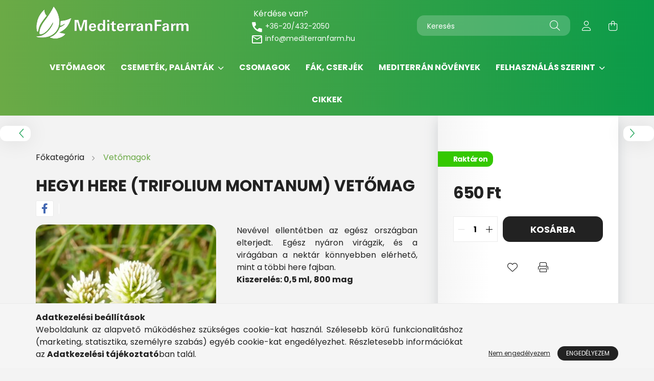

--- FILE ---
content_type: text/html; charset=UTF-8
request_url: https://www.mediterranfarm.hu/termek/hegyi-here-trifolium-montanum-vetomag
body_size: 18800
content:
<!DOCTYPE html>
<html lang="hu">
<head>
    <meta charset="utf-8">
<meta name="description" content="Hegyi here (Trifolium montanum) vetőmag, Nevével ellentétben az egész országban elterjedt. Egész nyáron virágzik, és a virágában a nektár könnyebben elérhető, m">
<meta name="robots" content="index, follow">
<meta http-equiv="X-UA-Compatible" content="IE=Edge">
<meta property="og:site_name" content="MediterranFarm kertészet" />
<meta property="og:title" content="Hegyi here (Trifolium montanum) vetőmag - MediterranFarm ker">
<meta property="og:description" content="Hegyi here (Trifolium montanum) vetőmag, Nevével ellentétben az egész országban elterjedt. Egész nyáron virágzik, és a virágában a nektár könnyebben elérhető, m">
<meta property="og:type" content="product">
<meta property="og:url" content="https://www.mediterranfarm.hu/termek/hegyi-here-trifolium-montanum-vetomag">
<meta property="og:image" content="https://www.mediterranfarm.hu/img/47125/product_326_altpic_1/product_326.jpg">
<meta name="google-site-verification" content="xt3avfsuFoA5u5F5BkKhJXdmGyTHDeAR5gEFV_QJihc">
<meta name="theme-color" content="#6BAA46">
<meta name="msapplication-TileColor" content="#6BAA46">
<meta name="mobile-web-app-capable" content="yes">
<meta name="apple-mobile-web-app-capable" content="yes">
<meta name="MobileOptimized" content="320">
<meta name="HandheldFriendly" content="true">

<title>Hegyi here (Trifolium montanum) vetőmag - MediterranFarm ker</title>


<script>
var service_type="shop";
var shop_url_main="https://www.mediterranfarm.hu";
var actual_lang="hu";
var money_len="0";
var money_thousend=" ";
var money_dec=",";
var shop_id=47125;
var unas_design_url="https:"+"/"+"/"+"www.mediterranfarm.hu"+"/"+"!common_design"+"/"+"base"+"/"+"002101"+"/";
var unas_design_code='002101';
var unas_base_design_code='2100';
var unas_design_ver=4;
var unas_design_subver=4;
var unas_shop_url='https://www.mediterranfarm.hu';
var responsive="yes";
var price_nullcut_disable=1;
var config_plus=new Array();
config_plus['product_tooltip']=1;
config_plus['cart_redirect']=1;
config_plus['money_type']='Ft';
config_plus['money_type_display']='Ft';
var lang_text=new Array();

var UNAS = UNAS || {};
UNAS.shop={"base_url":'https://www.mediterranfarm.hu',"domain":'www.mediterranfarm.hu',"username":'mediterranfarm.unas.hu',"id":47125,"lang":'hu',"currency_type":'Ft',"currency_code":'HUF',"currency_rate":'1',"currency_length":0,"base_currency_length":0,"canonical_url":'https://www.mediterranfarm.hu/termek/hegyi-here-trifolium-montanum-vetomag'};
UNAS.design={"code":'002101',"page":'product_details'};
UNAS.api_auth="c2c2e2cfcb6798b86474597944640902";
UNAS.customer={"email":'',"id":0,"group_id":0,"without_registration":0};
UNAS.shop["category_id"]="100009";
UNAS.shop["sku"]="product_326";
UNAS.shop["product_id"]="811220230";
UNAS.shop["only_private_customer_can_purchase"] = false;
 

UNAS.text = {
    "button_overlay_close": `Bezár`,
    "popup_window": `Felugró ablak`,
    "list": `lista`,
    "updating_in_progress": `frissítés folyamatban`,
    "updated": `frissítve`,
    "is_opened": `megnyitva`,
    "is_closed": `bezárva`,
    "deleted": `törölve`,
    "consent_granted": `hozzájárulás megadva`,
    "consent_rejected": `hozzájárulás elutasítva`,
    "field_is_incorrect": `mező hibás`,
    "error_title": `Hiba!`,
    "product_variants": `termék változatok`,
    "product_added_to_cart": `A termék a kosárba került`,
    "product_added_to_cart_with_qty_problem": `A termékből csak [qty_added_to_cart] [qty_unit] került kosárba`,
    "product_removed_from_cart": `A termék törölve a kosárból`,
    "reg_title_name": `Név`,
    "reg_title_company_name": `Cégnév`,
    "number_of_items_in_cart": `Kosárban lévő tételek száma`,
    "cart_is_empty": `A kosár üres`,
    "cart_updated": `A kosár frissült`,
    "mandatory": `Kötelező!`
};



UNAS.text["delete_from_favourites"]= `Törlés a kedvencek közül`;
UNAS.text["add_to_favourites"]= `Kedvencekhez`;








window.lazySizesConfig=window.lazySizesConfig || {};
window.lazySizesConfig.loadMode=1;
window.lazySizesConfig.loadHidden=false;

window.dataLayer = window.dataLayer || [];
function gtag(){dataLayer.push(arguments)};
gtag('js', new Date());
</script>

<script src="https://www.mediterranfarm.hu/!common_packages/jquery/jquery-3.2.1.js?mod_time=1759314983"></script>
<script src="https://www.mediterranfarm.hu/!common_packages/jquery/plugins/migrate/migrate.js?mod_time=1759314984"></script>
<script src="https://www.mediterranfarm.hu/!common_packages/jquery/plugins/autocomplete/autocomplete.js?mod_time=1759314983"></script>
<script src="https://www.mediterranfarm.hu/!common_packages/jquery/plugins/tools/overlay/overlay.js?mod_time=1759314984"></script>
<script src="https://www.mediterranfarm.hu/!common_packages/jquery/plugins/tools/toolbox/toolbox.expose.js?mod_time=1759314984"></script>
<script src="https://www.mediterranfarm.hu/!common_packages/jquery/plugins/lazysizes/lazysizes.min.js?mod_time=1759314984"></script>
<script src="https://www.mediterranfarm.hu/!common_packages/jquery/plugins/lazysizes/plugins/bgset/ls.bgset.min.js?mod_time=1759314984"></script>
<script src="https://www.mediterranfarm.hu/!common_packages/jquery/own/shop_common/exploded/common.js?mod_time=1769410770"></script>
<script src="https://www.mediterranfarm.hu/!common_packages/jquery/own/shop_common/exploded/common_overlay.js?mod_time=1759314983"></script>
<script src="https://www.mediterranfarm.hu/!common_packages/jquery/own/shop_common/exploded/common_shop_popup.js?mod_time=1759314983"></script>
<script src="https://www.mediterranfarm.hu/!common_packages/jquery/own/shop_common/exploded/page_product_details.js?mod_time=1759314983"></script>
<script src="https://www.mediterranfarm.hu/!common_packages/jquery/own/shop_common/exploded/function_favourites.js?mod_time=1759314983"></script>
<script src="https://www.mediterranfarm.hu/!common_packages/jquery/own/shop_common/exploded/function_product_print.js?mod_time=1759314983"></script>
<script src="https://www.mediterranfarm.hu/!common_packages/jquery/plugins/hoverintent/hoverintent.js?mod_time=1759314984"></script>
<script src="https://www.mediterranfarm.hu/!common_packages/jquery/own/shop_tooltip/shop_tooltip.js?mod_time=1759314983"></script>
<script src="https://www.mediterranfarm.hu/!common_packages/jquery/plugins/responsive_menu/responsive_menu-unas.js?mod_time=1759314984"></script>
<script src="https://www.mediterranfarm.hu/!common_design/base/002100/main.js?mod_time=1759314986"></script>
<script src="https://www.mediterranfarm.hu/!common_packages/jquery/plugins/flickity/v3/flickity.pkgd.min.js?mod_time=1759314984"></script>
<script src="https://www.mediterranfarm.hu/!common_packages/jquery/plugins/toastr/toastr.min.js?mod_time=1759314984"></script>
<script src="https://www.mediterranfarm.hu/!common_packages/jquery/plugins/tippy/popper-2.4.4.min.js?mod_time=1759314984"></script>
<script src="https://www.mediterranfarm.hu/!common_packages/jquery/plugins/tippy/tippy-bundle.umd.min.js?mod_time=1759314984"></script>
<script src="https://www.mediterranfarm.hu/!common_packages/jquery/plugins/photoswipe/photoswipe.min.js?mod_time=1759314984"></script>
<script src="https://www.mediterranfarm.hu/!common_packages/jquery/plugins/photoswipe/photoswipe-ui-default.min.js?mod_time=1759314984"></script>

<link href="https://www.mediterranfarm.hu/temp/shop_47125_7fd6902737df8302d825c8e0c17c4fc2.css?mod_time=1770107143" rel="stylesheet" type="text/css">

<link href="https://www.mediterranfarm.hu/termek/hegyi-here-trifolium-montanum-vetomag" rel="canonical">
<link id="favicon-192x192" rel="icon" type="image/png" href="https://www.mediterranfarm.hu/shop_ordered/47125/pic/favicon-192.png" sizes="192x192">
<link href="https://www.mediterranfarm.hu/shop_ordered/47125/design_pic/favicon.ico" rel="shortcut icon">
<script>
        var google_consent=1;
    
        gtag('consent', 'default', {
           'ad_storage': 'denied',
           'ad_user_data': 'denied',
           'ad_personalization': 'denied',
           'analytics_storage': 'denied',
           'functionality_storage': 'denied',
           'personalization_storage': 'denied',
           'security_storage': 'granted'
        });

    
        gtag('consent', 'update', {
           'ad_storage': 'denied',
           'ad_user_data': 'denied',
           'ad_personalization': 'denied',
           'analytics_storage': 'denied',
           'functionality_storage': 'denied',
           'personalization_storage': 'denied',
           'security_storage': 'granted'
        });

        </script>
    <script async src="https://www.googletagmanager.com/gtag/js?id=G-2NG72Y2S0F"></script>    <script>
    gtag('config', 'G-2NG72Y2S0F');

        </script>
        <script>
    var google_analytics=1;

                gtag('event', 'view_item', {
              "currency": "HUF",
              "value": '650',
              "items": [
                  {
                      "item_id": "product_326",
                      "item_name": "Hegyi here (Trifolium montanum) vetőmag",
                      "item_category": "Vetőmagok",
                      "price": '650'
                  }
              ],
              'non_interaction': true
            });
               </script>
       <script>
        var google_ads=1;

                gtag('event','remarketing', {
            'ecomm_pagetype': 'product',
            'ecomm_prodid': ["product_326"],
            'ecomm_totalvalue': 650        });
            </script>
    

    <meta content="width=device-width, initial-scale=1.0" name="viewport" />
    <link rel="preconnect" href="https://fonts.gstatic.com">
    <link rel="preload" href="https://fonts.googleapis.com/css2?family=Poppins:wght@400;700&display=swap" as="style" />
    <link rel="stylesheet" href="https://fonts.googleapis.com/css2?family=Poppins:wght@400;700&display=swap" media="print" onload="this.media='all'">
    <noscript>
        <link rel="stylesheet" href="https://fonts.googleapis.com/css2?family=Poppins:wght@400;700&display=swap" />
    </noscript>
    
    
    
    
    

    
    
    
            
        
        
        
        
        
    
    
</head>




<body class='design_ver4 design_subver1 design_subver2 design_subver3 design_subver4' id="ud_shop_artdet">
    <div id="fb-root"></div>
    <script>
        window.fbAsyncInit = function() {
            FB.init({
                xfbml            : true,
                version          : 'v22.0'
            });
        };
    </script>
    <script async defer crossorigin="anonymous" src="https://connect.facebook.net/hu_HU/sdk.js"></script>
    <div id="image_to_cart" style="display:none; position:absolute; z-index:100000;"></div>
<div class="overlay_common overlay_warning" id="overlay_cart_add"></div>
<script>$(document).ready(function(){ overlay_init("cart_add",{"onBeforeLoad":false}); });</script>
<div id="overlay_login_outer"></div>	
	<script>
	$(document).ready(function(){
	    var login_redir_init="";

		$("#overlay_login_outer").overlay({
			onBeforeLoad: function() {
                var login_redir_temp=login_redir_init;
                if (login_redir_act!="") {
                    login_redir_temp=login_redir_act;
                    login_redir_act="";
                }

									$.ajax({
						type: "GET",
						async: true,
						url: "https://www.mediterranfarm.hu/shop_ajax/ajax_popup_login.php",
						data: {
							shop_id:"47125",
							lang_master:"hu",
                            login_redir:login_redir_temp,
							explicit:"ok",
							get_ajax:"1"
						},
						success: function(data){
							$("#overlay_login_outer").html(data);
							if (unas_design_ver >= 5) $("#overlay_login_outer").modal('show');
							$('#overlay_login1 input[name=shop_pass_login]').keypress(function(e) {
								var code = e.keyCode ? e.keyCode : e.which;
								if(code.toString() == 13) {		
									document.form_login_overlay.submit();		
								}	
							});	
						}
					});
								},
			top: 50,
			mask: {
	color: "#000000",
	loadSpeed: 200,
	maskId: "exposeMaskOverlay",
	opacity: 0.7
},
			closeOnClick: (config_plus['overlay_close_on_click_forced'] === 1),
			onClose: function(event, overlayIndex) {
				$("#login_redir").val("");
			},
			load: false
		});
		
			});
	function overlay_login() {
		$(document).ready(function(){
			$("#overlay_login_outer").overlay().load();
		});
	}
	function overlay_login_remind() {
        if (unas_design_ver >= 5) {
            $("#overlay_remind").overlay().load();
        } else {
            $(document).ready(function () {
                $("#overlay_login_outer").overlay().close();
                setTimeout('$("#overlay_remind").overlay().load();', 250);
            });
        }
	}

    var login_redir_act="";
    function overlay_login_redir(redir) {
        login_redir_act=redir;
        $("#overlay_login_outer").overlay().load();
    }
	</script>  
	<div class="overlay_common overlay_info" id="overlay_remind"></div>
<script>$(document).ready(function(){ overlay_init("remind",[]); });</script>

	<script>
    	function overlay_login_error_remind() {
		$(document).ready(function(){
			load_login=0;
			$("#overlay_error").overlay().close();
			setTimeout('$("#overlay_remind").overlay().load();', 250);	
		});
	}
	</script>  
	<div class="overlay_common overlay_info" id="overlay_newsletter"></div>
<script>$(document).ready(function(){ overlay_init("newsletter",[]); });</script>

<script>
function overlay_newsletter() {
    $(document).ready(function(){
        $("#overlay_newsletter").overlay().load();
    });
}
</script>
<div class="overlay_common overlay_error" id="overlay_script"></div>
<script>$(document).ready(function(){ overlay_init("script",[]); });</script>
    <script>
    $(document).ready(function() {
        $.ajax({
            type: "GET",
            url: "https://www.mediterranfarm.hu/shop_ajax/ajax_stat.php",
            data: {master_shop_id:"47125",get_ajax:"1"}
        });
    });
    </script>
    

<div id="container" class="no-slideshow  page_shop_artdet_product_326 filter-not-exists">
            <header class="header position-relative">
            
            <div class="header-inner">
                <div class="header-container container">
                    <div class="row gutters-5 flex-nowrap justify-content-center align-items-center">
                            <div id="header_logo_img" class="js-element logo col-auto flex-shrink-1 order-2 order-xl-1" data-element-name="header_logo">
        <div class="header_logo-img-container">
            <div class="header_logo-img-wrapper">
                                                            <a href="https://www.mediterranfarm.hu/">                        <picture>
                                                            <source media="(max-width: 575.98px)" srcset="https://www.mediterranfarm.hu/!common_design/custom/mediterranfarm.unas.hu/element/layout_hu_header_logo-300x80_1_small.png?time=1710249479 200w, https://www.mediterranfarm.hu/!common_design/custom/mediterranfarm.unas.hu/element/layout_hu_header_logo-300x80_1_small_retina.png?time=1710249479 400w" sizes="200px"/>
                                                                                    <img                                  src="https://www.mediterranfarm.hu/!common_design/custom/mediterranfarm.unas.hu/element/layout_hu_header_logo-300x80_1_default.png?time=1710249479"
                                 srcset="https://www.mediterranfarm.hu/!common_design/custom/mediterranfarm.unas.hu/element/layout_hu_header_logo-300x80_1_default.png?time=1710249479 1x, https://www.mediterranfarm.hu/!common_design/custom/mediterranfarm.unas.hu/element/layout_hu_header_logo-300x80_1_default_retina.png?time=1710249479 2x"
                                 alt="MediterranFarm kertészet"/>
                        </picture>
                        </a>                                                </div>
        </div>
    </div>


                        <div class="header__left col-auto col-xl order-1 order-xl-2">
                            <div class="d-flex align-items-center justify-content-center">
                                <button type="button" class="hamburger__btn js-hamburger-btn dropdown--btn d-xl-none" id="hamburger__btn" aria-label="hamburger button" data-btn-for=".hamburger__dropdown">
                                    <span class="hamburger__btn-icon icon--hamburger"></span>
                                </button>
                                    <div class="js-element header_text_section_2 d-none d-xl-block" data-element-name="header_text_section_2">
        <div class="element__content ">
                            <div class="element__html slide-1"><p style="font-size: 1.6rem; margin: 0.5rem">Kérdése van?</p>
<p>
    <a href="tel:+36-20/432-2050" target="_blank"><svg xmlns="http://www.w3.org/2000/svg" width="24" height="24"
            viewbox="0 -960 960 960" style="fill: white">
            <path
                d="M830-88q-140 0-274-58T313-313Q204-421 146-555.5T88-830q0-20 11-31t31-11h200q14 0 25.5 9.5T370-840l30 170q2 14-1 25t-9 17L284-520q19 34 45 66.5t59 65.5q30 29 61 54t63 44l110-106q8-8 18-11t20-1l178 38q14 4 24 14.5t10 23.5v202q0 20-11 31t-31 11Z">
            </path>
        </svg>
        +36-20/432-2050</a><br />

    <a href="mailto:info@mediterranfarm.hu" target="_blank" rel="noopener">
        <svg xmlns="http://www.w3.org/2000/svg" width="24" height="24" viewBox="0 -960 960 960" style="fill: white">
            <path
                d="M160-160q-33 0-56.5-23.5T80-240v-480q0-33 23.5-56.5T160-800h640q33 0 56.5 23.5T880-720v480q0 33-23.5 56.5T800-160H160Zm320-280L160-640v400h640v-400L480-440Zm0-80 320-200H160l320 200ZM160-640v-80 480-400Z" />
        </svg>
        info@mediterranfarm.hu</a>
</p></div>
                    </div>
    </div>

                            </div>
                        </div>

                        <div class="header__right col col-xl-auto order-3 py-3 py-lg-5">
                            <div class="d-flex align-items-center justify-content-end">
                                
                                
                                <div class="search-open-btn d-block d-lg-none icon--search text-center" onclick="toggleSearch();"></div>
                                <div class="search__container">
                                    <div class="search-box position-relative ml-auto container px-0 browser-is-chrome" id="box_search_content">
    <form name="form_include_search" id="form_include_search" action="https://www.mediterranfarm.hu/shop_search.php" method="get">
        <div class="box-search-group mb-0">
            <input data-stay-visible-breakpoint="992" name="search" id="box_search_input" value=""
                   aria-label="Keresés" pattern=".{3,100}" title="Hosszabb kereső kifejezést írjon be!" placeholder="Keresés"
                   type="text" maxlength="100" class="ac_input form-control js-search-input" autocomplete="off" required            >
            <div class="search-box__search-btn-outer input-group-append" title="Keresés">
                <button class="search-btn" aria-label="Keresés">
                    <span class="search-btn-icon icon--search"></span>
                </button>
            </div>
            <div class="search__loading">
                <div class="loading-spinner--small"></div>
            </div>
        </div>
        <div class="search-box__mask"></div>
    </form>
    <div class="ac_results"></div>
</div>
<script>
    $(document).ready(function(){
        $(document).on('smartSearchInputLoseFocus', function(){
            if ($('.js-search-smart-autocomplete').length>0) {
                setTimeout(function(){
                    let height = $(window).height() - ($('.js-search-smart-autocomplete').offset().top - $(window).scrollTop()) - 20;
                    $('.search-smart-autocomplete').css('max-height', height + 'px');
                }, 300);
            }
        });
    });
</script>



                                </div>
                                <div class="profil__container">
                                                <div class="profile">
            <button type="button" class="profile__btn js-profile-btn dropdown--btn" id="profile__btn" data-orders="https://www.mediterranfarm.hu/shop_order_track.php" aria-label="profile button" data-btn-for=".profile__dropdown">
                <span class="profile__btn-icon icon--head"></span>
            </button>
        </div>
    
                                </div>
                                <div class="cart-box__container pr-3 pr-xl-0">
                                    <button class="cart-box__btn dropdown--btn" aria-label="cart button" type="button" data-btn-for=".cart-box__dropdown">
                                        <span class="cart-box__btn-icon icon--cart">
                                                <span id='box_cart_content' class='cart-box'>            </span>
                                        </span>
                                    </button>
                                </div>
                            </div>
                        </div>
                    </div>
                </div>
            </div>
                            <div class="header-menus d-none d-xl-block">
                    <div class="container text-center position-relative">
                        <ul class="main-menus d-none d-lg-flex justify-content-center text-left js-main-menus-content cat-menus level-0 plus-menus level-0" data-level="0">
                                <li class='cat-menu  js-cat-menu-100009' data-id="100009">

        <span class="cat-menu__name font-weight-bold">
                            <a class='cat-menu__link font-weight-bold' href='https://www.mediterranfarm.hu/vetomagok' >
                            Vetőmagok            </a>
        </span>

            </li>
    <li class='cat-menu  has-child js-cat-menu-704358' data-id="704358">

        <span class="cat-menu__name font-weight-bold">
                            <a class='cat-menu__link font-weight-bold' href='#' >
                            Csemeték, palánták            </a>
        </span>

        			    <div class="cat-menu__sublist js-sublist level-1 ">
        <div class="sublist-inner js-sublist-inner ps__child--consume">
            <div class="cat-menu__sublist-inner d-flex">
                <div class="flex-grow-1">
                    <ul class="cat-menus level-1 row" data-level="cat-level-1">
                                                    <li class="col-2 mb-5 cat-menu js-cat-menu-538028" data-id="538028">
                                <span class="cat-menu__name text-uppercase font-weight-bold" >
                                    <a class="cat-menu__link" href="https://www.mediterranfarm.hu/Fuzek" >
                                    Fűzek
                                                                            </a>
                                </span>
                                                            </li>
                                                    <li class="col-2 mb-5 cat-menu js-cat-menu-405914" data-id="405914">
                                <span class="cat-menu__name text-uppercase font-weight-bold" >
                                    <a class="cat-menu__link" href="https://www.mediterranfarm.hu/Facsemetek" >
                                    Facsemeték
                                                                            </a>
                                </span>
                                                            </li>
                                                    <li class="col-2 mb-5 cat-menu js-cat-menu-438787" data-id="438787">
                                <span class="cat-menu__name text-uppercase font-weight-bold" >
                                    <a class="cat-menu__link" href="https://www.mediterranfarm.hu/Palantak" >
                                    Palánták
                                                                            </a>
                                </span>
                                                            </li>
                                                    <li class="col-2 mb-5 cat-menu js-cat-menu-298167" data-id="298167">
                                <span class="cat-menu__name text-uppercase font-weight-bold" >
                                    <a class="cat-menu__link" href="https://www.mediterranfarm.hu/Hagymak-gumok" >
                                    Hagymák, gumók
                                                                            </a>
                                </span>
                                                            </li>
                                            </ul>
                </div>
                            </div>
        </div>
    </div>


            </li>
    <li class='cat-menu  js-cat-menu-516765' data-id="516765">

        <span class="cat-menu__name font-weight-bold">
                            <a class='cat-menu__link font-weight-bold' href='https://www.mediterranfarm.hu/csomagok' >
                            Csomagok            </a>
        </span>

            </li>
    <li class='cat-menu  js-cat-menu-256882' data-id="256882">

        <span class="cat-menu__name font-weight-bold">
                            <a class='cat-menu__link font-weight-bold' href='https://www.mediterranfarm.hu/fak-cserjek' >
                            Fák, cserjék            </a>
        </span>

            </li>
    <li class='cat-menu  js-cat-menu-513802' data-id="513802">

        <span class="cat-menu__name font-weight-bold">
                            <a class='cat-menu__link font-weight-bold' href='https://www.mediterranfarm.hu/mediterran-novenyek' >
                            Mediterrán növények            </a>
        </span>

            </li>
    <li class='cat-menu  has-child js-cat-menu-787115' data-id="787115">

        <span class="cat-menu__name font-weight-bold">
                            <a class='cat-menu__link font-weight-bold' href='#' >
                            Felhasználás szerint            </a>
        </span>

        			    <div class="cat-menu__sublist js-sublist level-1 ">
        <div class="sublist-inner js-sublist-inner ps__child--consume">
            <div class="cat-menu__sublist-inner d-flex">
                <div class="flex-grow-1">
                    <ul class="cat-menus level-1 row" data-level="cat-level-1">
                                                    <li class="col-2 mb-5 cat-menu has-child js-cat-menu-723085" data-id="723085">
                                <span class="cat-menu__name text-uppercase font-weight-bold" >
                                    <a class="cat-menu__link" href="https://www.mediterranfarm.hu/eheto-novenyek" >
                                    Ehető növények
                                                                            </a>
                                </span>
                                                                        <div class="cat-menu__list level-2">
        <ul class="cat-menus level-2" data-level="cat-level-2">
                            <li class="cat-menu js-cat-menu-727863" data-id="727863">
                    <span class="cat-menu__name" >
                        <a class="cat-menu__link" href="https://www.mediterranfarm.hu/dio-mogyoro-egyeb-magvak" >                        Dió, mogyoró, egyéb magvak
                                                    </a>                    </span>
                                    </li>
                            <li class="cat-menu js-cat-menu-932984" data-id="932984">
                    <span class="cat-menu__name" >
                        <a class="cat-menu__link" href="https://www.mediterranfarm.hu/fuszernovenyek" >                        Fűszernövények
                                                    </a>                    </span>
                                    </li>
                            <li class="cat-menu js-cat-menu-680198" data-id="680198">
                    <span class="cat-menu__name" >
                        <a class="cat-menu__link" href="https://www.mediterranfarm.hu/gyogynovenyek" >                        Gyógynövények
                                                    </a>                    </span>
                                    </li>
                            <li class="cat-menu js-cat-menu-330583" data-id="330583">
                    <span class="cat-menu__name" >
                        <a class="cat-menu__link" href="https://www.mediterranfarm.hu/gyokerzoldsegek" >                        Gyökérzöldségek
                                                    </a>                    </span>
                                    </li>
                            <li class="cat-menu js-cat-menu-106795" data-id="106795">
                    <span class="cat-menu__name" >
                        <a class="cat-menu__link" href="https://www.mediterranfarm.hu/gyumolcsok" >                        Gyümölcsök
                                                    </a>                    </span>
                                    </li>
                            <li class="cat-menu js-cat-menu-203941" data-id="203941">
                    <span class="cat-menu__name" >
                        <a class="cat-menu__link" href="https://www.mediterranfarm.hu/salatanovenyek-levelzoldsegek" >                        Salátanövények, levélzöldségek
                                                    </a>                    </span>
                                    </li>
                            <li class="cat-menu js-cat-menu-735038" data-id="735038">
                    <span class="cat-menu__name" >
                        <a class="cat-menu__link" href="https://www.mediterranfarm.hu/teanovenyek" >                        Teanövények
                                                    </a>                    </span>
                                    </li>
                                        <li class="cat-menu">
                    <a class="cat-menu__link cat-menu__all-cat font-s icon--a-chevron-right" href="https://www.mediterranfarm.hu/eheto-novenyek">További kategóriák</a>
                </li>
                    </ul>
    </div>


                                                            </li>
                                                    <li class="col-2 mb-5 cat-menu has-child js-cat-menu-508530" data-id="508530">
                                <span class="cat-menu__name text-uppercase font-weight-bold" >
                                    <a class="cat-menu__link" href="https://www.mediterranfarm.hu/disznovenyek" >
                                    Dísznövények
                                                                            </a>
                                </span>
                                                                        <div class="cat-menu__list level-2">
        <ul class="cat-menus level-2" data-level="cat-level-2">
                            <li class="cat-menu js-cat-menu-417497" data-id="417497">
                    <span class="cat-menu__name" >
                        <a class="cat-menu__link" href="https://www.mediterranfarm.hu/fufelek" >                        Fűfélék
                                                    </a>                    </span>
                                    </li>
                            <li class="cat-menu js-cat-menu-146669" data-id="146669">
                    <span class="cat-menu__name" >
                        <a class="cat-menu__link" href="https://www.mediterranfarm.hu/illatos-novenyek" >                        Illatos növények
                                                    </a>                    </span>
                                    </li>
                            <li class="cat-menu js-cat-menu-334780" data-id="334780">
                    <span class="cat-menu__name" >
                        <a class="cat-menu__link" href="https://www.mediterranfarm.hu/kerti-viragok-disznovenyek" >                        Kerti virágok, dísznövények
                                                    </a>                    </span>
                                    </li>
                            <li class="cat-menu js-cat-menu-906292" data-id="906292">
                    <span class="cat-menu__name" >
                        <a class="cat-menu__link" href="https://www.mediterranfarm.hu/tavi-novenyek" >                        Tavi növények
                                                    </a>                    </span>
                                    </li>
                            <li class="cat-menu js-cat-menu-689047" data-id="689047">
                    <span class="cat-menu__name" >
                        <a class="cat-menu__link" href="https://www.mediterranfarm.hu/vadviragok" >                        Vadvirágok
                                                    </a>                    </span>
                                    </li>
                                </ul>
    </div>


                                                            </li>
                                                    <li class="col-2 mb-5 cat-menu has-child js-cat-menu-391576" data-id="391576">
                                <span class="cat-menu__name text-uppercase font-weight-bold" >
                                    <a class="cat-menu__link" href="https://www.mediterranfarm.hu/haszonnovenyek" >
                                    Haszonnövények
                                                                            </a>
                                </span>
                                                                        <div class="cat-menu__list level-2">
        <ul class="cat-menus level-2" data-level="cat-level-2">
                            <li class="cat-menu js-cat-menu-781492" data-id="781492">
                    <span class="cat-menu__name" >
                        <a class="cat-menu__link" href="https://www.mediterranfarm.hu/kezmuves-novenyek" >                        Kézműves növények
                                                    </a>                    </span>
                                    </li>
                            <li class="cat-menu js-cat-menu-942417" data-id="942417">
                    <span class="cat-menu__name" >
                        <a class="cat-menu__link" href="https://www.mediterranfarm.hu/takarmanynovenyek" >                        Takarmánynövények
                                                    </a>                    </span>
                                    </li>
                                </ul>
    </div>


                                                            </li>
                                                    <li class="col-2 mb-5 cat-menu has-child js-cat-menu-304126" data-id="304126">
                                <span class="cat-menu__name text-uppercase font-weight-bold" >
                                    <a class="cat-menu__link" href="https://www.mediterranfarm.hu/tamogato-novenyek" >
                                    Támogató növények
                                                                            </a>
                                </span>
                                                                        <div class="cat-menu__list level-2">
        <ul class="cat-menus level-2" data-level="cat-level-2">
                            <li class="cat-menu js-cat-menu-617216" data-id="617216">
                    <span class="cat-menu__name" >
                        <a class="cat-menu__link" href="https://www.mediterranfarm.hu/biologiai-novenyvedelem" >                        Biológiai növényvédelem
                                                    </a>                    </span>
                                    </li>
                            <li class="cat-menu js-cat-menu-309813" data-id="309813">
                    <span class="cat-menu__name" >
                        <a class="cat-menu__link" href="https://www.mediterranfarm.hu/madarbarat-novenyek" >                        Madárbarát növények
                                                    </a>                    </span>
                                    </li>
                            <li class="cat-menu js-cat-menu-720627" data-id="720627">
                    <span class="cat-menu__name" >
                        <a class="cat-menu__link" href="https://www.mediterranfarm.hu/rovarcsalogatok" >                        Rovarcsalogatók
                                                    </a>                    </span>
                                    </li>
                            <li class="cat-menu js-cat-menu-279607" data-id="279607">
                    <span class="cat-menu__name" >
                        <a class="cat-menu__link" href="https://www.mediterranfarm.hu/talajjavito-novenyek" >                        Talajjavító növények
                                                    </a>                    </span>
                                    </li>
                            <li class="cat-menu js-cat-menu-318172" data-id="318172">
                    <span class="cat-menu__name" >
                        <a class="cat-menu__link" href="https://www.mediterranfarm.hu/talajtakaro-novenyek" >                        Talajtakaró növények
                                                    </a>                    </span>
                                    </li>
                                </ul>
    </div>


                                                            </li>
                                            </ul>
                </div>
                            </div>
        </div>
    </div>


            </li>

<script>
    $(document).ready(function () {
                    $('.cat-menu.has-child > .cat-menu__name').click(function () {
                let thisCatMenu = $(this).parent();
                let thisMainMenusContent = $('.js-main-menus-content');
                let thisCatMenuList = thisCatMenu.closest('[data-level]');
                let thisCatLevel = thisCatMenuList.data('level');

                if (thisCatLevel === "0") {
                    /*remove is-opened class form the rest menus (cat+plus)*/
                    thisMainMenusContent.find('.is-opened').not(thisCatMenu).removeClass('is-opened');
                } else {
                    /*remove is-opened class form the siblings cat menus */
                    thisCatMenuList.find('.is-opened').not(thisCatMenu).removeClass('is-opened');
                }

                if (thisCatMenu.hasClass('is-opened')) {
                    thisCatMenu.removeClass('is-opened');
                    $('html').removeClass('cat-level-' +thisCatLevel +'-is-opened');
                } else {
                    thisCatMenu.addClass('is-opened');
                    $('html').addClass('cat-level-' +thisCatLevel +'-is-opened').removeClass('menu-level-0-is-opened');
                }
            });
            });
</script>

                            			<li class="plus-menu" data-id="930300">
			<span class="plus-menu__name font-weight-bold">
									<a class="plus-menu__link" href="https://www.mediterranfarm.hu/blog" >
									Cikkek
				</a>
			</span>
					</li>
		<script>
		$(document).ready(function () {
							$('.plus-menu.has-child > .plus-menu__name').click(function () {
					var thisPlusMenu = $(this).parent();
					var thisMainMenusContent = $('.js-main-menus-content');
					var thisPlusMenuList = thisPlusMenu.closest('[data-level]');
					var thisMenuLevel = thisPlusMenuList.data('level');

					if (thisMenuLevel === "0") {
						/*remove is-opened class form the rest menus (cat+plus)*/
						thisMainMenusContent.find('.has-child.is-opened').not(thisPlusMenu).removeClass('is-opened');
					} else {
						/*remove is-opened class form the siblings plus menus */
						thisPlusMenuList.find('.has-child.is-opened').not(thisPlusMenu).removeClass('is-opened');
					}

					if (thisPlusMenu.hasClass('is-opened')) {
						thisPlusMenu.removeClass('is-opened');
						$('html').removeClass('menu-level-' + thisMenuLevel +'-is-opened');
					} else {
						thisPlusMenu.addClass('is-opened');
						$('html').addClass('menu-level-' + thisMenuLevel +'-is-opened').removeClass('cat-level-0-is-opened');
					}
				});
					});
	</script>


                        </ul>
                    </div>
                </div>
                    </header>
    
            <main class="main">
            <div class="main__content">
                                
                <div class="page_content_outer">
                    
<link rel="stylesheet" type="text/css" href="https://www.mediterranfarm.hu/!common_packages/jquery/plugins/photoswipe/css/default-skin.min.css">
<link rel="stylesheet" type="text/css" href="https://www.mediterranfarm.hu/!common_packages/jquery/plugins/photoswipe/css/photoswipe.min.css">


<script>
    var $clickElementToInitPs = '.js-init-ps';

    var initPhotoSwipeFromDOM = function() {
        var $pswp = $('.pswp')[0];
        var $psDatas = $('.photoSwipeDatas');

        $psDatas.each( function() {
            var $pics = $(this),
                getItems = function() {
                    var items = [];
                    $pics.find('a').each(function() {
                        var $this = $(this),
                            $href   = $this.attr('href'),
                            $size   = $this.data('size').split('x'),
                            $width  = $size[0],
                            $height = $size[1],
                            item = {
                                src : $href,
                                w   : $width,
                                h   : $height
                            };
                        items.push(item);
                    });
                    return items;
                };

            var items = getItems();

            $($clickElementToInitPs).on('click', function (event) {
                var $this = $(this);
                event.preventDefault();

                var $index = parseInt($this.attr('data-loop-index'));
                var options = {
                    index: $index,
                    history: false,
                    bgOpacity: 0.5,
                    shareEl: false,
                    showHideOpacity: true,
                    getThumbBoundsFn: function (index) {
                        /** azon képeről nagyítson a photoswipe, melyek láthatók
                        **/
                        var thumbnails = $($clickElementToInitPs).map(function() {
                            var $this = $(this);
                            if ($this.is(":visible")) {
                                return this;
                            }
                        }).get();
                        var thumbnail = thumbnails[index];
                        var pageYScroll = window.pageYOffset || document.documentElement.scrollTop;
                        var zoomedImgHeight = items[index].h;
                        var zoomedImgWidth = items[index].w;
                        var zoomedImgRatio = zoomedImgHeight / zoomedImgWidth;
                        var rect = thumbnail.getBoundingClientRect();
                        var zoomableImgHeight = rect.height;
                        var zoomableImgWidth = rect.width;
                        var zoomableImgRatio = (zoomableImgHeight / zoomableImgWidth);
                        var offsetY = 0;
                        var offsetX = 0;
                        var returnWidth = zoomableImgWidth;

                        if (zoomedImgRatio < 1) { /* a nagyított kép fekvő */
                            if (zoomedImgWidth < zoomableImgWidth) { /*A nagyított kép keskenyebb */
                                offsetX = (zoomableImgWidth - zoomedImgWidth) / 2;
                                offsetY = (Math.abs(zoomableImgHeight - zoomedImgHeight)) / 2;
                                returnWidth = zoomedImgWidth;
                            } else { /*A nagyított kép szélesebb */
                                offsetY = (zoomableImgHeight - (zoomableImgWidth * zoomedImgRatio)) / 2;
                            }

                        } else if (zoomedImgRatio > 1) { /* a nagyított kép álló */
                            if (zoomedImgHeight < zoomableImgHeight) { /*A nagyított kép alacsonyabb */
                                offsetX = (zoomableImgWidth - zoomedImgWidth) / 2;
                                offsetY = (zoomableImgHeight - zoomedImgHeight) / 2;
                                returnWidth = zoomedImgWidth;
                            } else { /*A nagyított kép magasabb */
                                offsetX = (zoomableImgWidth - (zoomableImgHeight / zoomedImgRatio)) / 2;
                                if (zoomedImgRatio > zoomableImgRatio) returnWidth = zoomableImgHeight / zoomedImgRatio;
                            }
                        } else { /*A nagyított kép négyzetes */
                            if (zoomedImgWidth < zoomableImgWidth) { /*A nagyított kép keskenyebb */
                                offsetX = (zoomableImgWidth - zoomedImgWidth) / 2;
                                offsetY = (Math.abs(zoomableImgHeight - zoomedImgHeight)) / 2;
                                returnWidth = zoomedImgWidth;
                            } else { /*A nagyított kép szélesebb */
                                offsetY = (zoomableImgHeight - zoomableImgWidth) / 2;
                            }
                        }

                        return {x: rect.left + offsetX, y: rect.top + pageYScroll + offsetY, w: returnWidth};
                    },
                    getDoubleTapZoom: function (isMouseClick, item) {
                        if (isMouseClick) {
                            return 1;
                        } else {
                            return item.initialZoomLevel < 0.7 ? 1 : 1.5;
                        }
                    }
                };

                var photoSwipe = new PhotoSwipe($pswp, PhotoSwipeUI_Default, items, options);
                photoSwipe.init();
            });
        });
    };
</script>


<div id='page_artdet_content' class='artdet artdet--type-1 position-relative'>

            <div class="fixed-cart bg-white js-fixed-cart" id="artdet__fixed-cart">
            <div class="container">
                <div class="row gutters-5 gutters-md-10 align-items-center py-3">
                    <div class="col-auto">
                        <img class="navbar__fixed-cart-img lazyload" width="50" height="50" src="https://www.mediterranfarm.hu/main_pic/space.gif" data-src="https://www.mediterranfarm.hu/img/47125/product_326/50x50,r/product_326.jpg?time=1732731384" data-srcset="https://www.mediterranfarm.hu/img/47125/product_326/100x100,r/product_326.jpg?time=1732731384 2x" alt="Hegyi here (Trifolium montanum) vetőmag" />
                    </div>
                    <div class="col">
                        <div class="d-flex flex-column flex-md-row align-items-md-center">
                            <div class="fixed-cart__name line-clamp--2-12 font-weight-bold">Hegyi here (Trifolium montanum) vetőmag
</div>
                                                            <div class="fixed-cart__price with-rrp ml-md-auto ">
                                                                            <div class="artdet__price-base product-price--base">
                                            <span class="fixed-cart__price-base-value"><span id='price_net_brutto_product_326' class='price_net_brutto_product_326'>650</span> Ft</span>                                        </div>
                                                                                                        </div>
                                                    </div>
                    </div>
                    <div class="col-auto">
                        <button class="navbar__fixed-cart-btn btn btn-primary" type="button" onclick="$('.artdet__cart-btn').trigger('click');"  >Kosárba</button>
                    </div>
                </div>
            </div>
        </div>
        <script>
            $(document).ready(function () {
                var $itemVisibilityCheck = $(".js-main-cart-btn");
                var $stickyElement = $(".js-fixed-cart");

                $(window).scroll(function () {
                    if ($(this).scrollTop() + 60 > $itemVisibilityCheck.offset().top) {
                        $stickyElement.addClass('is-visible');
                    } else {
                        $stickyElement.removeClass('is-visible');
                    }
                });
            });
        </script>
    
            <div class="artdet__pagination-wrap">
            <div class='artdet__pagination-btn artdet__pagination-prev desktop d-none d-md-flex' onclick="product_det_prevnext('https://www.mediterranfarm.hu/termek/hegyi-here-trifolium-montanum-vetomag','?cat=100009&sku=product_326&action=prev_js')">
                <div class="icon--arrow-left"></div>
            </div>
            <div class='artdet__pagination-btn artdet__pagination-next desktop d-none d-md-flex' onclick="product_det_prevnext('https://www.mediterranfarm.hu/termek/hegyi-here-trifolium-montanum-vetomag','?cat=100009&sku=product_326&action=next_js')">
                <div class="icon--arrow-right"></div>
            </div>
        </div>
    
    <script>
<!--
var lang_text_warning=`Figyelem!`
var lang_text_required_fields_missing=`Kérjük töltse ki a kötelező mezők mindegyikét!`
function formsubmit_artdet() {
   cart_add("product_326","",null,1)
}
$(document).ready(function(){
	select_base_price("product_326",1);
	
	
});
// -->
</script>


    <form name="form_temp_artdet">


        <div class="artdet__pic-data-wrap js-product">
            <div class="container">
                <div class="row">
                    <div class='artdet__img-data-left col-md-7 col-lg-8'>
                        <div class="prev-next-breadcrumb row align-items-center">
                                                            <div class='artdet__pagination-btn artdet__pagination-prev mobile d-md-none' onclick="product_det_prevnext('https://www.mediterranfarm.hu/termek/hegyi-here-trifolium-montanum-vetomag','?cat=100009&sku=product_326&action=prev_js')">
                                    <div class="icon--arrow-left"></div>
                                </div>
                                                        <div class="col text-center text-md-left">        <nav class="breadcrumb__inner  font-s cat-level-1">
        <span class="breadcrumb__item breadcrumb__home is-clickable">
            <a href="https://www.mediterranfarm.hu/sct/0/" class="breadcrumb-link breadcrumb-home-link" aria-label="Főkategória" title="Főkategória">
                <span class='breadcrumb__text'>Főkategória</span>
            </a>
        </span>
                    <span class="breadcrumb__item">
                                    <a href="https://www.mediterranfarm.hu/vetomagok" class="breadcrumb-link">
                        <span class="breadcrumb__text">Vetőmagok</span>
                    </a>
                
                <script>
                    $("document").ready(function(){
                        $(".js-cat-menu-100009").addClass("is-selected");
                    });
                </script>
            </span>
            </nav>
</div>
                                                            <div class='artdet__pagination-btn artdet__pagination-next mobile d-md-none' onclick="product_det_prevnext('https://www.mediterranfarm.hu/termek/hegyi-here-trifolium-montanum-vetomag','?cat=100009&sku=product_326&action=next_js')">
                                    <div class="icon--arrow-right"></div>
                                </div>
                                                    </div>
                        <div class="artdet__name-wrap mb-4">
                            <div class="d-flex flex-wrap align-items-center mb-3">
                                                                <h1 class='artdet__name line-clamp--3-12 mb-0 font-weight-bold text-uppercase'>Hegyi here (Trifolium montanum) vetőmag
</h1>
                            </div>

                                                                                        <div class="artdet__social font-s d-flex align-items-center">
                                                                                                                        <button class="artdet__social-icon artdet__social-icon--facebook" type="button" aria-label="facebook" data-tippy="facebook" onclick='window.open("https://www.facebook.com/sharer.php?u=https%3A%2F%2Fwww.mediterranfarm.hu%2Ftermek%2Fhegyi-here-trifolium-montanum-vetomag")'></button>
                                                                                                                                                        <div class="artdet__social-icon artdet__social-icon--fb-like d-flex"><div class="fb-like" data-href="https://www.mediterranfarm.hu/termek/hegyi-here-trifolium-montanum-vetomag" data-width="95" data-layout="button_count" data-action="like" data-size="small" data-share="false" data-lazy="true"></div><style type="text/css">.fb-like.fb_iframe_widget > span { height: 21px !important; }</style></div>
                                                                    </div>
                                                    </div>
                        <div class="row">
                            <div class="artdet__img-outer col-xl-6">
                                		                                <div class='artdet__img-inner has-image'>
                                                                        
                                    <div class="artdet__alts js-alts carousel mb-5" data-flickity='{ "cellAlign": "left", "contain": true, "lazyLoad": true, "watchCSS": true }'>
                                        <div class="carousel-cell artdet__alt-img js-init-ps" data-loop-index="0">
                                            		                                            <img class="artdet__img-main" width="440" height="440"
                                                 src="https://www.mediterranfarm.hu/img/47125/product_326/440x440,r/product_326.jpg?time=1732731384"
                                                 srcset="https://www.mediterranfarm.hu/img/47125/product_326/616x616,r/product_326.jpg?time=1732731384 1.4x"                                                  alt="Hegyi here (Trifolium montanum) vetőmag" title="Hegyi here (Trifolium montanum) vetőmag" id="main_image" />
                                        </div>
                                                                                                                                    <div class="carousel-cell artdet__alt-img js-init-ps d-lg-none" data-loop-index="1">
                                                    <img class="artdet__img--alt carousel__lazy-image" width="440" height="440"
                                                         src="https://www.mediterranfarm.hu/main_pic/space.gif"
                                                         data-flickity-lazyload-src="https://www.mediterranfarm.hu/img/47125/product_326_altpic_1/440x440,r/product_326.jpg?time=1732731384"
                                                                                                                            data-flickity-lazyload-srcset="https://www.mediterranfarm.hu/img/47125/product_326_altpic_1/616x616,r/product_326.jpg?time=1732731384 1.4x"
                                                                                                                     alt="Hegyi here (Trifolium montanum) vetőmag" title="Hegyi here (Trifolium montanum) vetőmag" />
                                                </div>
                                                                                                                        </div>

                                                                            <div class="artdet__img-thumbs d-none d-lg-block mb-5">
                                            <div class="row gutters-5">
                                                <div class="col-md-4 d-none">
                                                    <div class="artdet__img--thumb-wrap">
                                                        <img class="artdet__img--thumb-main lazyload" width="140" height="140"
                                                             src="https://www.mediterranfarm.hu/main_pic/space.gif"
                                                             data-src="https://www.mediterranfarm.hu/img/47125/product_326/140x140,r/product_326.jpg?time=1732731384"
                                                                                                                          data-srcset="https://www.mediterranfarm.hu/img/47125/product_326/280x280,r/product_326.jpg?time=1732731384 2x"
                                                                                                                          alt="Hegyi here (Trifolium montanum) vetőmag" title="Hegyi here (Trifolium montanum) vetőmag" />
                                                    </div>
                                                </div>
                                                                                                <div class="col-md-4">
                                                    <div class="artdet__img--thumb-wrap js-init-ps" data-loop-index="1">
                                                        <img class="artdet__img--thumb lazyload" width="140" height="140"
                                                             src="https://www.mediterranfarm.hu/main_pic/space.gif"
                                                             data-src="https://www.mediterranfarm.hu/img/47125/product_326_altpic_1/140x140,r/product_326.jpg?time=1732731384"
                                                                                                                          data-srcset="https://www.mediterranfarm.hu/img/47125/product_326_altpic_1/280x280,r/product_326.jpg?time=1732731384 2x"
                                                                                                                          alt="Hegyi here (Trifolium montanum) vetőmag" title="Hegyi here (Trifolium montanum) vetőmag" />
                                                    </div>
                                                </div>
                                                                                            </div>
                                        </div>
                                    
                                                                            <script>
                                            $(document).ready(function() {
                                                initPhotoSwipeFromDOM();
                                            });
                                        </script>

                                        <div class="photoSwipeDatas invisible">
                                            <a href="https://www.mediterranfarm.hu/img/47125/product_326/product_326.jpg?time=1732731384" data-size="1024x1023"></a>
                                                                                                                                                                                                        <a href="https://www.mediterranfarm.hu/img/47125/product_326_altpic_1/product_326.jpg?time=1732731384" data-size="1024x1024"></a>
                                                                                                                                                                                        </div>
                                                                    </div>
                                		                            </div>
                            <div class='artdet__data-left col-xl-6'>
                                                                    <div id="artdet__short-descrition" class="artdet__short-descripton mb-5">
                                        <div class="artdet__short-descripton-content text-justify font-s font-sm-m mb-3">Nevével ellentétben az egész országban elterjedt. Egész nyáron virágzik, és a virágában a nektár könnyebben elérhető, mint a többi here fajban.<br /><b>Kiszerelés: 0,5 ml, 800 mag</b><br /><p><span style="color: #ff0000;"></span></p>
<p><span style="color: #ff0000;">A megrendelt csemetéket a szállítás közbeni fagykár elkerülése és a növények épségének megőrzése érdekében fagymentes idő esetén küdjük el . A feladás időpontjáról értesítést küldünk.</span></p></div>
                                                                                    <div class="scroll-to-wrap">
                                                <a class="scroll-to icon--a-chevron-right" data-scroll="#artdet__long-description" href="#">Bővebben</a>
                                            </div>
                                                                            </div>
                                
                                
                                
                                                            </div>
                        </div>
                    </div>
                    <div class='artdet__data-right col-md-5 col-lg-4'>
                        <div class="artdet__data-right-inner pt-5">
                                                            <div class="artdet__badges mb-5">
                                                                            <div class="artdet__stock-wrap">
                                            <div class="artdet__stock position-relative badge badge--stock pl-0 pr-3 w-auto  on-stock">
                                                <div class="artdet__stock-text product-stock-text"
                                                    >
                                                    <div class="artdet__stock-title product-stock-title">
                                                                                                                                                                                    Raktáron
                                                            
                                                                                                                                                                        </div>
                                                </div>
                                            </div>
                                        </div>
                                    
                                                                    </div>
                            
                            
                            
                            
                            
                                                            <div class="artdet__price-datas mb-3">
                                    <div class="artdet__prices d-flex mb-3">
                                        
                                        <div class="artdet__price-base-and-sale with-rrp ">
                                                                                            <div class="artdet__price-base product-price--base">
                                                    <span class="fixed-cart__price-base-value"><span id='price_net_brutto_product_326' class='price_net_brutto_product_326'>650</span> Ft</span>                                                </div>
                                                                                                                                </div>
                                    </div>
                                    
                                    
                                    
                                    
                                                                    </div>
                            
                                                                                                <div id='artdet__cart' class='artdet__cart d-flex align-items-center justify-content-center my-5 js-main-cart-btn'>
                                        <div class="artdet__cart-btn-input-wrap bg-white d-flex justify-content-center align-items-center h-100 border mr-3 page_qty_input_outer">
                                            <button type='button' class='qtyminus_common qty_disable' aria-label="quantity minus"></button>
                                            <input name="db" id="db_product_326" type="number" value="1" class="artdet__cart-input page_qty_input" data-min="1" data-max="999999" data-step="1" step="1" aria-label="quantity input">
                                            <button type='button' class='qtyplus_common' aria-label="quantity plus"></button>
                                        </div>
                                        <div class='artdet__cart-btn-wrap h-100 flex-grow-1 usn'>
                                            <button class="artdet__cart-btn btn btn-lg btn-primary btn-block js-main-product-cart-btn" type="button" onclick="cart_add('product_326','',null,1);"   data-cartadd="cart_add('product_326','',null,1);">Kosárba</button>
                                        </div>
                                    </div>
                                                            
                            
                            

                            
                            
                                                            <div id="artdet__functions" class="artdet__function d-flex mb-5">
                                                                            <div class='product__func-btn favourites-btn page_artdet_func_favourites_product_326 page_artdet_func_favourites_outer_product_326' onclick='add_to_favourites("","product_326","page_artdet_func_favourites","page_artdet_func_favourites_outer","811220230");' id='page_artdet_func_favourites' role="button" aria-label="Kedvencekhez" data-tippy="Kedvencekhez">
                                            <div class="product__func-icon favourites__icon icon--favo"></div>
                                        </div>
                                                                                                                                                    <div class="product__func-btn artdet-func-print d-none d-lg-flex" onclick='javascript:popup_print_dialog(2,1,"product_326");' id='page_artdet_func_print' role="button" aria-label="Nyomtat" data-tippy="Nyomtat">
                                            <div class="product__func-icon icon--print"></div>
                                        </div>
                                                                                                                                            </div>
                                                    </div>
                    </div>
                </div>
            </div>
        </div>

        <div class="artdet__full-width-section container">
            <div class="row">
                <div class="col-12 col-xl-8">
                    
                    
                                            <section id="artdet__long-description" class="long-description main-block">
                            <div class="long-description__title main-title-left">Részletek</div>
                            <div class="long-description__content text-muted text-justify"><p>Nevével ellentétben az egész országban elterjedt száraz réteken és ritkásabb erdőkben. Egész nyáron virágzik, és a virágában a nektár könnyebben elérhető, mint a többi here fajban, ezért a beporzó rovarok különösen kedvelik. Nitrogénkötő, talajjavításra használható. A félárnyékot is jól viseli, erdőkertekbe is beilleszthető.</p>
<h3>Vetése:</h3>
<p>Tavasszal vesd el 12 óra áztatás után.</p></div>
                        </section>
                    
                    
                    
                    
                                            <div id="artdet__art-forum" class="art-forum js-reviews-content main-block">
                            <div class="art-forum__title main-title-left">Vélemények</div>
                            <div class="art-forum__content">
                                                                                                            <div class="artforum__be-the-first text-center h4">Legyen Ön az első, aki véleményt ír!</div>
                                        <div class="artforum__write-your-own-opinion fs-0 text-center mt-4">
                                            <a class="product-review__write-review-btn btn btn-secondary" href="https://www.mediterranfarm.hu/shop_artforum.php?cikk=product_326">Véleményt írok</a>
                                        </div>
                                                                                                </div>
                        </div>
                    
                    
                    
                    
                </div>
                <div class="col-xl-4 d-none d-xl-block">
                    <div class="full-width-right w-100 h-100"></div>
                </div>
            </div>
        </div>

    </form>


    
        <div class="pswp" tabindex="-1" role="dialog" aria-hidden="true">
        <div class="pswp__bg"></div>
        <div class="pswp__scroll-wrap">
            <div class="pswp__container">
                <div class="pswp__item"></div>
                <div class="pswp__item"></div>
                <div class="pswp__item"></div>
            </div>
            <div class="pswp__ui pswp__ui--hidden">
                <div class="pswp__top-bar">
                    <div class="pswp__counter"></div>
                    <button class="pswp__button pswp__button--close"></button>
                    <button class="pswp__button pswp__button--fs"></button>
                    <button class="pswp__button pswp__button--zoom"></button>
                    <div class="pswp__preloader">
                        <div class="pswp__preloader__icn">
                            <div class="pswp__preloader__cut">
                                <div class="pswp__preloader__donut"></div>
                            </div>
                        </div>
                    </div>
                </div>
                <div class="pswp__share-modal pswp__share-modal--hidden pswp__single-tap">
                    <div class="pswp__share-tooltip"></div>
                </div>
                <button class="pswp__button pswp__button--arrow--left"></button>
                <button class="pswp__button pswp__button--arrow--right"></button>
                <div class="pswp__caption">
                    <div class="pswp__caption__center"></div>
                </div>
            </div>
        </div>
    </div>
    </div>
                </div>
            </div>
        </main>
    
            <footer>
            <div class="footer">
                <div class="footer-container container-max-xxl">
                    <div class="footer__navigation">
                        <div class="d-flex flex-wrap">
                            <div class="footer__left mb-5 mb-xl-0">
                                <nav class="footer__nav footer__nav-1 mb-5 mb-lg-3">
                                        <div class="js-element footer_v2_menu_1 mb-5" data-element-name="footer_v2_menu_1">
                    <div class="footer__header h5">
                MediterranFarm
            </div>
                                        <p><a href="https://maps.google.com/?q=6725+Szeged%2C+Katona+J%C3%B3zsef+utca+43" target="_blank">6725 Szeged, Katona József utca 43</a></p>
                                <p><a href="tel:+36-20/432-2050" target="_blank" rel="noopener">+36-20/432-2050</a></p>
                                <p><a href="mailto:info@mediterranfarm.hu" target="_blank" rel="noopener">info@mediterranfarm.hu</a></p>
            </div>


                                    <div class="footer_social footer_v2_social">
                                        <ul class="footer__list d-flex list--horizontal justify-content-end">
                                                        <li class="js-element footer_v2_social-list-item" data-element-name="footer_v2_social"><p><a href="https://www.facebook.com/MediterranFarm/" target="_blank" rel="noopener">facebook</a></p></li>
            <li class="js-element footer_v2_social-list-item" data-element-name="footer_v2_social"><p><a href="https://m.me/MediterranFarm/" target="_blank" rel="noopener">messenger</a></p></li>
    

                                            <li><button type="button" class="cookie-alert__btn-open btn btn-text icon--cookie" id="cookie_alert_close" onclick="cookie_alert_action(0,-1)" title="Adatkezelési beállítások"></button></li>
                                        </ul>
                                    </div>
                                </nav>
                            </div>
                            <div class="footer__right d-flex flex-wrap">
                                <nav class="footer__nav footer__nav-2 mb-5 mb-lg-3">    <div class="js-element footer_v2_menu_2 " data-element-name="footer_v2_menu_2">
                    <div class="footer__header h5">
                Vásárlói fiók
            </div>
                                        
<ul>
<li><a href="javascript:overlay_login();">Belépés</a></li>
<li><a href="https://www.mediterranfarm.hu/shop_reg.php">Regisztráció</a></li>
<li><a href="https://www.mediterranfarm.hu/shop_order_track.php">Profilom</a></li>
<li><a href="https://www.mediterranfarm.hu/shop_cart.php">Kosár</a></li>
<li><a href="https://www.mediterranfarm.hu/shop_order_track.php?tab=favourites">Kedvenceim</a></li>
</ul>
            </div>

</nav>
                                <nav class="footer__nav footer__nav-3 mb-5 mb-lg-3">    <div class="js-element footer_v2_menu_3 " data-element-name="footer_v2_menu_3">
                    <div class="footer__header h5">
                Információk
            </div>
                                        
<ul>
<li><a href="https://www.mediterranfarm.hu/shop_help.php?tab=terms">Általános szerződési feltételek</a></li>
<li><a href="https://www.mediterranfarm.hu/shop_help.php?tab=privacy_policy">Adatkezelési tájékoztató</a></li>
<li><a href="https://www.mediterranfarm.hu/shop_contact.php?tab=payment">Fizetés</a></li>
<li><a href="https://www.mediterranfarm.hu/shop_contact.php?tab=shipping">Szállítás</a></li>
<li><a href="https://www.mediterranfarm.hu/shop_contact.php">Elérhetőségek</a></li>
</ul>
            </div>

</nav>
                            </div>
                        </div>
                    </div>
                </div>
                
            </div>

            <div class="partners">
                <div class="partners__container container d-flex flex-wrap align-items-center justify-content-center">
                    
                    <div class="checkout__box d-inline-flex flex-wrap align-items-center justify-content-center my-3 text-align-center" >
        <div class="checkout__item m-2">
                <a href="https://www.mediterranfarm.hu/shop_contact.php?tab=payment"  class="checkout__link" rel="nofollow noopener">
                    <img class="checkout__img lazyload" title="mypos_eu" alt="mypos_eu"
                 src="https://www.mediterranfarm.hu/main_pic/space.gif" data-src="https://www.mediterranfarm.hu/!common_design/own/image/logo/checkout/logo_checkout_mypos_eu_box.png" data-srcset="https://www.mediterranfarm.hu/!common_design/own/image/logo/checkout/logo_checkout_mypos_eu_box-2x.png 2x"
                 width="95" height="40"
                 style="width:95px;max-height:40px;"
            >
                </a>
            </div>
    </div>
                    
                </div>
            </div>
        </footer>
    
                <div class="hamburger__dropdown dropdown--content" data-content-for=".profile__btn" data-content-direction="left">
            <div class="hamburger__btn-close btn-close" data-close-btn-for=".hamburger__btn, .hamburger__dropdown"></div>
            <div class="hamburger__dropdown-inner d-flex flex-column h-100">
                <div id="responsive_cat_menu"><div id="responsive_cat_menu_content"><script>var responsive_menu='$(\'#responsive_cat_menu ul\').responsive_menu({ajax_type: "GET",ajax_param_str: "cat_key|aktcat",ajax_url: "https://www.mediterranfarm.hu/shop_ajax/ajax_box_cat.php",ajax_data: "master_shop_id=47125&lang_master=hu&get_ajax=1&type=responsive_call&box_var_name=shop_cat&box_var_responsive=yes&box_var_scroll_top=no&box_var_section=content&box_var_highlight=yes&box_var_type=normal&box_var_multilevel_id=responsive_cat_menu",menu_id: "responsive_cat_menu",scroll_top: "no"});'; </script><div class="responsive_menu"><div class="responsive_menu_nav"><div class="responsive_menu_navtop"><div class="responsive_menu_back "></div><div class="responsive_menu_title ">&nbsp;</div><div class="responsive_menu_close "></div></div><div class="responsive_menu_navbottom"></div></div><div class="responsive_menu_content"><ul style="display:none;"><li class="active_menu"><span class="ajax_param">100009|100009</span><a href="https://www.mediterranfarm.hu/vetomagok" class="text_small resp_clickable" onclick="return false;">Vetőmagok</a></li><li><div class="next_level_arrow"></div><span class="ajax_param">704358|100009</span><a href="https://www.mediterranfarm.hu/csemetek-palantak" class="text_small has_child resp_clickable" onclick="return false;">Csemeték, palánták</a></li><li><span class="ajax_param">516765|100009</span><a href="https://www.mediterranfarm.hu/csomagok" class="text_small resp_clickable" onclick="return false;">Csomagok</a></li><li><span class="ajax_param">256882|100009</span><a href="https://www.mediterranfarm.hu/fak-cserjek" class="text_small resp_clickable" onclick="return false;">Fák, cserjék</a></li><li><span class="ajax_param">513802|100009</span><a href="https://www.mediterranfarm.hu/mediterran-novenyek" class="text_small resp_clickable" onclick="return false;">Mediterrán növények</a></li><li><div class="next_level_arrow"></div><span class="ajax_param">787115|100009</span><a href="https://www.mediterranfarm.hu/felhasznalasuk" class="text_small has_child resp_clickable" onclick="return false;">Felhasználás szerint</a></li><li class="responsive_menu_item_page"><span class="ajax_param">9999999930300|0</span><a href="https://www.mediterranfarm.hu/blog" class="text_small responsive_menu_page resp_clickable" onclick="return false;" target="_top">Cikkek</a></li></ul></div></div></div></div>
                <div class="d-flex">
                    
                    
                </div>
            </div>
        </div>

                    <div class="cart-box__dropdown dropdown--content js-cart-box-dropdown" data-content-direction="right" data-content-for=".cart-box__btn">
                <div class="cart-box__btn-close btn-close d-none"  data-close-btn-for=".cart-box__btn, .cart-box__dropdown"></div>
                <div id="box_cart_content2" class="h-100">
                    <div class="loading-spinner-wrapper text-center">
                        <div class="loading-spinner--small" style="width:30px;height:30px;margin-bottom:10px;"></div>
                    </div>
                    <script>
                        $(document).ready(function(){
                            $('.cart-box__btn').click(function(){
                                let $this_btn = $(this);
                                const $box_cart_2 = $("#box_cart_content2");
                                const $box_cart_close_btn = $box_cart_2.closest('.js-cart-box-dropdown').find('.cart-box__btn-close');

                                if (!$this_btn.hasClass('ajax-loading') && !$this_btn.hasClass('is-loaded')) {
                                    $.ajax({
                                        type: "GET",
                                        async: true,
                                        url: "https://www.mediterranfarm.hu/shop_ajax/ajax_box_cart.php?get_ajax=1&lang_master=hu&cart_num=2",
                                        beforeSend:function(){
                                            $this_btn.addClass('ajax-loading');
                                            $box_cart_2.addClass('ajax-loading');
                                        },
                                        success: function (data) {
                                            $box_cart_2.html(data).removeClass('ajax-loading').addClass("is-loaded");
                                            $box_cart_close_btn.removeClass('d-none');
                                            $this_btn.removeClass('ajax-loading').addClass("is-loaded");
                                        }
                                    });
                                }
                            });
                        });
                    </script>
                    
                </div>
                <div class="loading-spinner"></div>
            </div>
        
                    <div class="profile__dropdown dropdown--content d-xl-block" data-content-direction="right" data-content-for=".profile__btn">
            <div class="profile__btn-close btn-close" data-close-btn-for=".profile__btn, .profile__dropdown"></div>
                            <div class="profile__header mb-4 h4">Belépés</div>
                <div class='login-box__loggedout-container'>
                    <form name="form_login" action="https://www.mediterranfarm.hu/shop_logincheck.php" method="post"><input name="file_back" type="hidden" value="/termek/hegyi-here-trifolium-montanum-vetomag"><input type="hidden" name="login_redir" value="" id="login_redir">
                    <div class="login-box__form-inner">
                        <div class="form-group login-box__input-field form-label-group">
                            <input name="shop_user_login" id="shop_user_login" aria-label="Email"
                                   placeholder="Email" maxlength="100" class="form-control" maxlength="100" type="email" autocomplete="email"                                   spellcheck="false" autocomplete="off" autocapitalize="off" required
                            >
                            <label for="shop_user_login">Email</label>
                        </div>
                        <div class="form-group login-box__input-field form-label-group">
                            <input name="shop_pass_login" id="shop_pass_login" aria-label="Jelszó" placeholder="Jelszó"
                                   class="form-control" spellcheck="false" autocomplete="off" autocapitalize="off" type="password" maxlength="100"
                            >
                            <label for="shop_pass_login">Jelszó</label>
                        </div>
                        <button type="submit" class="btn btn-primary btn-block">Belép</button>
                    </div>
                    <div class="btn-wrap mt-2">
                        <button type="button" class="login-box__remind-btn btn btn-link px-0 py-2 text-primary" onclick="overlay_login_remind();$('.profile__dropdown').removeClass('is-active');">Elfelejtettem a jelszavamat</button>
                    </div>
                    </form>

                    <div class="line-separator"></div>

                    <div class="login-box__other-buttons">
                        <div class="btn-wrap">
                            <a class="login-box__reg-btn btn btn-outline-primary btn-block" href="https://www.mediterranfarm.hu/shop_reg.php?no_reg=0">Regisztráció</a>
                        </div>
                                            </div>
                </div>
                    </div>
    
    </div>

<button class="back_to_top btn btn-secondary btn-square--lg icon--chevron-up" type="button" aria-label="jump to top button"></button>

<script>
/* <![CDATA[ */
function add_to_favourites(value,cikk,id,id_outer,master_key) {
    var temp_cikk_id=cikk.replace(/-/g,'__unas__');
    if($("#"+id).hasClass("remove_favourites")){
	    $.ajax({
	    	type: "POST",
	    	url: "https://www.mediterranfarm.hu/shop_ajax/ajax_favourites.php",
	    	data: "get_ajax=1&action=remove&cikk="+cikk+"&shop_id=47125",
	    	success: function(result){
	    		if(result=="OK") {
                var product_array = {};
                product_array["sku"] = cikk;
                product_array["sku_id"] = temp_cikk_id;
                product_array["master_key"] = master_key;
                $(document).trigger("removeFromFavourites", product_array);                if (google_analytics==1) gtag("event", "remove_from_wishlist", { 'sku':cikk });	    		    if ($(".page_artdet_func_favourites_"+temp_cikk_id).attr("alt")!="") $(".page_artdet_func_favourites_"+temp_cikk_id).attr("alt","Kedvencekhez");
	    		    if ($(".page_artdet_func_favourites_"+temp_cikk_id).attr("title")!="") $(".page_artdet_func_favourites_"+temp_cikk_id).attr("title","Kedvencekhez");
	    		    $(".page_artdet_func_favourites_text_"+temp_cikk_id).html("Kedvencekhez");
	    		    $(".page_artdet_func_favourites_"+temp_cikk_id).removeClass("remove_favourites");
	    		    $(".page_artdet_func_favourites_outer_"+temp_cikk_id).removeClass("added");
	    		}
	    	}
    	});
    } else {
	    $.ajax({
	    	type: "POST",
	    	url: "https://www.mediterranfarm.hu/shop_ajax/ajax_favourites.php",
	    	data: "get_ajax=1&action=add&cikk="+cikk+"&shop_id=47125",
	    	dataType: "JSON",
	    	success: function(result){
                var product_array = {};
                product_array["sku"] = cikk;
                product_array["sku_id"] = temp_cikk_id;
                product_array["master_key"] = master_key;
                product_array["event_id"] = result.event_id;
                $(document).trigger("addToFavourites", product_array);	    		if(result.success) {
	    		    if ($(".page_artdet_func_favourites_"+temp_cikk_id).attr("alt")!="") $(".page_artdet_func_favourites_"+temp_cikk_id).attr("alt","Törlés a kedvencek közül");
	    		    if ($(".page_artdet_func_favourites_"+temp_cikk_id).attr("title")!="") $(".page_artdet_func_favourites_"+temp_cikk_id).attr("title","Törlés a kedvencek közül");
	    		    $(".page_artdet_func_favourites_text_"+temp_cikk_id).html("Törlés a kedvencek közül");
	    		    $(".page_artdet_func_favourites_"+temp_cikk_id).addClass("remove_favourites");
	    		    $(".page_artdet_func_favourites_outer_"+temp_cikk_id).addClass("added");
	    		}
	    	}
    	});
     }
  }
var get_ajax=1;

    function calc_search_input_position(search_inputs) {
        let search_input = $(search_inputs).filter(':visible').first();
        if (search_input.length) {
            const offset = search_input.offset();
            const width = search_input.outerWidth(true);
            const height = search_input.outerHeight(true);
            const left = offset.left;
            const top = offset.top - $(window).scrollTop();

            document.documentElement.style.setProperty("--search-input-left-distance", `${left}px`);
            document.documentElement.style.setProperty("--search-input-right-distance", `${left + width}px`);
            document.documentElement.style.setProperty("--search-input-bottom-distance", `${top + height}px`);
            document.documentElement.style.setProperty("--search-input-height", `${height}px`);
        }
    }

    var autocomplete_width;
    var small_search_box;
    var result_class;

    function change_box_search(plus_id) {
        result_class = 'ac_results'+plus_id;
        $("."+result_class).css("display","none");
        autocomplete_width = $("#box_search_content" + plus_id + " #box_search_input" + plus_id).outerWidth(true);
        small_search_box = '';

                if (autocomplete_width < 160) autocomplete_width = 160;
        if (autocomplete_width < 280) {
            small_search_box = ' small_search_box';
            $("."+result_class).addClass("small_search_box");
        } else {
            $("."+result_class).removeClass("small_search_box");
        }
        
        const search_input = $("#box_search_input"+plus_id);
                search_input.autocomplete().setOptions({ width: autocomplete_width, resultsClass: result_class, resultsClassPlus: small_search_box });
    }

    function init_box_search(plus_id) {
        const search_input = $("#box_search_input"+plus_id);

        
        
        change_box_search(plus_id);
        $(window).resize(function(){
            change_box_search(plus_id);
        });

        search_input.autocomplete("https://www.mediterranfarm.hu/shop_ajax/ajax_box_search.php", {
            width: autocomplete_width,
            resultsClass: result_class,
            resultsClassPlus: small_search_box,
            minChars: 3,
            max: 10,
            extraParams: {
                'shop_id':'47125',
                'lang_master':'hu',
                'get_ajax':'1',
                'search': function() {
                    return search_input.val();
                }
            },
            onSelect: function() {
                var temp_search = search_input.val();

                if (temp_search.indexOf("unas_category_link") >= 0){
                    search_input.val("");
                    temp_search = temp_search.replace('unas_category_link¤','');
                    window.location.href = temp_search;
                } else {
                                        $("#form_include_search"+plus_id).submit();
                }
            },
            selectFirst: false,
                });
    }
    $(document).ready(function() {init_box_search("");});
$(document).ready(function(){
    setTimeout(function() {

        
    }, 300);

});

/* ]]> */
</script>


<script type="application/ld+json">{"@context":"https:\/\/schema.org\/","@type":"Product","url":"https:\/\/www.mediterranfarm.hu\/termek\/hegyi-here-trifolium-montanum-vetomag","offers":{"@type":"Offer","category":"Vet\u0151magok","url":"https:\/\/www.mediterranfarm.hu\/termek\/hegyi-here-trifolium-montanum-vetomag","availability":"https:\/\/schema.org\/InStock","itemCondition":"https:\/\/schema.org\/NewCondition","priceCurrency":"HUF","price":"650","priceValidUntil":"2027-02-03"},"image":["https:\/\/www.mediterranfarm.hu\/img\/47125\/product_326\/product_326.jpg?time=1732731384","https:\/\/www.mediterranfarm.hu\/img\/47125\/product_326_altpic_1\/product_326.jpg?time=1732731384"],"description":"Nev\u00e9vel ellent\u00e9tben az eg\u00e9sz orsz\u00e1gban elterjedt. Eg\u00e9sz ny\u00e1ron vir\u00e1gzik, \u00e9s a vir\u00e1g\u00e1ban a nekt\u00e1r k\u00f6nnyebben el\u00e9rhet\u0151, mint a t\u00f6bbi here fajban.Kiszerel\u00e9s: 0,5 ml, 800 mag\r\nA megrendelt csemet\u00e9ket a sz\u00e1ll\u00edt\u00e1s k\u00f6zbeni fagyk\u00e1r elker\u00fcl\u00e9se \u00e9s a n\u00f6v\u00e9nyek \u00e9ps\u00e9g\u00e9nek meg\u0151rz\u00e9se \u00e9rdek\u00e9ben fagymentes id\u0151 eset\u00e9n k\u00fcdj\u00fck el . A felad\u00e1s id\u0151pontj\u00e1r\u00f3l \u00e9rtes\u00edt\u00e9st k\u00fcld\u00fcnk.\r\n\r\nNev\u00e9vel ellent\u00e9tben az eg\u00e9sz orsz\u00e1gban elterjedt sz\u00e1raz r\u00e9teken \u00e9s ritk\u00e1sabb erd\u0151kben. Eg\u00e9sz ny\u00e1ron vir\u00e1gzik, \u00e9s a vir\u00e1g\u00e1ban a nekt\u00e1r k\u00f6nnyebben el\u00e9rhet\u0151, mint a t\u00f6bbi here fajban, ez\u00e9rt a beporz\u00f3 rovarok k\u00fcl\u00f6n\u00f6sen kedvelik. Nitrog\u00e9nk\u00f6t\u0151, talajjav\u00edt\u00e1sra haszn\u00e1lhat\u00f3. A f\u00e9l\u00e1rny\u00e9kot is j\u00f3l viseli, erd\u0151kertekbe is beilleszthet\u0151.\r\nVet\u00e9se:\r\nTavasszal vesd el 12 \u00f3ra \u00e1ztat\u00e1s ut\u00e1n.","review":null,"name":"Hegyi here (Trifolium montanum) vet\u0151mag"}</script>

<script type="application/ld+json">{"@context":"https:\/\/schema.org\/","@type":"BreadcrumbList","itemListElement":[{"@type":"ListItem","position":1,"name":"Vet\u0151magok","item":"https:\/\/www.mediterranfarm.hu\/vetomagok"}]}</script>

<script type="application/ld+json">{"@context":"https:\/\/schema.org\/","@type":"WebSite","url":"https:\/\/www.mediterranfarm.hu\/","name":"MediterranFarm kert\u00e9szet","potentialAction":{"@type":"SearchAction","target":"https:\/\/www.mediterranfarm.hu\/shop_search.php?search={search_term}","query-input":"required name=search_term"},"sameAs":["https:\/\/www.facebook.com\/MediterranFarm\/"]}</script>

<script type="application/ld+json">{"@context":"https:\/\/schema.org\/","@type":"Organization","name":"Barn\u00e1n\u00e9 Gyollai Krisztina e.v.","legalName":"Barn\u00e1n\u00e9 Gyollai Krisztina e.v.","url":"https:\/\/www.mediterranfarm.hu","address":{"@type":"PostalAddress","streetAddress":"Katona J\u00f3zsef utca 43","addressLocality":"Szeged","postalCode":"6725","addressCountry":"HU"},"contactPoint":{"@type":"contactPoint","telephone":"+36-20\/432-2050","email":"info@mediterranfarm.hu"}}</script>
<div class="cookie-alert cookie_alert_1" id="cookie_alert">
    <div class="cookie-alert__inner bg-1 py-4 border-top" id="cookie_alert_open">
        <div class="container">
            <div class="row align-items-md-end">
                <div class="col-md">
                    <div class="cookie-alert__title font-weight-bold">Adatkezelési beállítások</div>
                    <div class="cookie-alert__text font-s text-justify">Weboldalunk az alapvető működéshez szükséges cookie-kat használ. Szélesebb körű funkcionalitáshoz (marketing, statisztika, személyre szabás) egyéb cookie-kat engedélyezhet. Részletesebb információkat az <a href="https://www.mediterranfarm.hu/shop_help.php?tab=privacy_policy" target="_blank" class="text_normal"><b>Adatkezelési tájékoztató</b></a>ban talál.</div>
                                    </div>
                <div class="col-md-auto">
                    <div class="cookie-alert__btns text-center text-md-right">
                        <button class="cookie-alert__btn-not-allow btn btn-sm btn-link px-3 mt-3 mt-md-0" type="button" onclick='cookie_alert_action(1,0)'>Nem engedélyezem</button>
                        <button class='cookie-alert__btn-allow btn btn-sm btn-primary mt-3 mt-md-0' type='button' onclick='cookie_alert_action(1,1)'>Engedélyezem</button>
                    </div>
                </div>
            </div>
        </div>
    </div>
</div>
<script>
    $(".cookie-alert__btn-open").show();
</script>

</body>


</html>